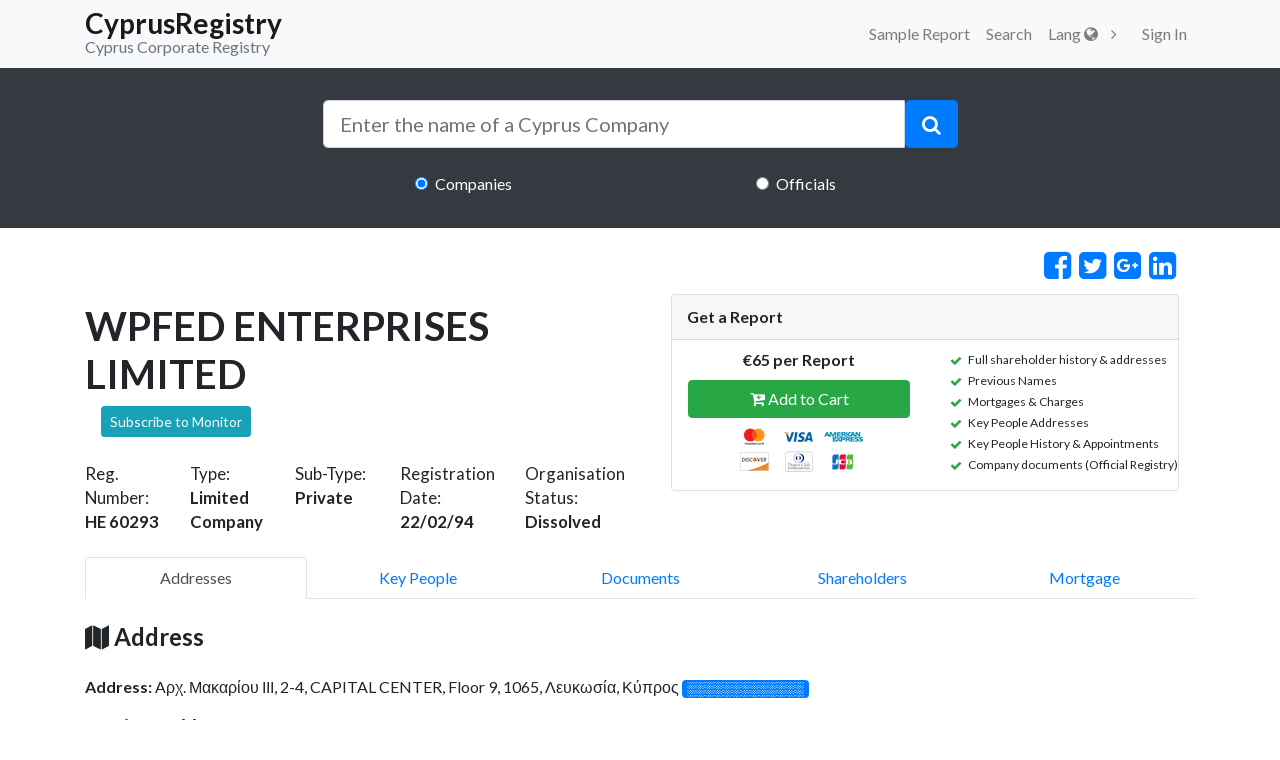

--- FILE ---
content_type: text/html; charset=UTF-8
request_url: https://cyprusregistry.com/companies/HE/60293
body_size: 13710
content:
<!DOCTYPE html>
<html lang="en">
  <head>
    <meta charset="utf-8">
    <meta name="viewport" content="width=device-width, initial-scale=1.0, maximum-scale=1.0, user-scalable=no">
        <title>WPFED ENTERPRISES LIMITED - Cyprus Limited Company - CyprusRegistry</title>

    <meta name="title"
          content="WPFED ENTERPRISES LIMITED - Cyprus Limited Company - CyprusRegistry">
    <meta name="description"
          content="Information on Cyprus Company WPFED ENTERPRISES LIMITED (Company number: HE 60293) with address Αρχ. Μακαρίου ΙΙΙ, 2-4,  CAPITAL CENTER, Floor 9,  1065, Λευκωσία, Κύπρος Find the shareholders, key people, address and name history with a custom report">


    <meta name="author" content="">
    <meta name="csrf-token" content="JdXl1vD1vN9IEEiEISFf1e0lGPPj1frw5qVPqknR">

    <!-- Google tag (gtag.js) -->
<script async src="https://www.googletagmanager.com/gtag/js?id=G-S189GZL3W4"></script>
<script>
  window.dataLayer = window.dataLayer || [];
  function gtag(){dataLayer.push(arguments);}
  gtag('js', new Date());

  gtag('config', 'G-S189GZL3W4');
</script>
        <!-- Bootstrap core CSS-->
    <link href="https://stackpath.bootstrapcdn.com/bootstrap/4.1.2/css/bootstrap.min.css" rel="stylesheet">

    <link rel="stylesheet" href="/css/all.css?id=72be3d24b79166f53746">

    <link href="https://cyprusregistry.com/vendor/font-awesome/css/font-awesome.min.css" rel="stylesheet" type="text/css">

    <link href="https://fonts.googleapis.com/css?&display=swap&family=Lato:300,400,700,300italic,400italic,700italic" rel="stylesheet" type="text/css">

    <script src="https://cdn.jsdelivr.net/npm/intersection-observer@0.7.0/intersection-observer.js"></script>
    <script src="https://cdn.jsdelivr.net/npm/vanilla-lazyload@15.1.1/dist/lazyload.min.js"></script>

    <script defer>
                    window.Auth = null;

        
        var lazyLoadInstance = new LazyLoad({
            elements_selector: ".lazy"
            
        });
        
    </script>

  </head>

  <body>
    <!-- Navigation -->
    <nav class="d-print-none navbar navbar-expand-lg navbar-light bg-light static-top" id="mainNav">
      <div class="container">
        <a class="navbar-brand p-0" href="https://cyprusregistry.com">
          <h3 class="mb-0 pt-2" style="line-height:0.5">CyprusRegistry</h3>
          <small class="text-secondary">Cyprus Corporate Registry</small>
        </a>
        <button class="navbar-toggler navbar-toggler-right d-print-none" type="button" data-toggle="collapse" data-target="#navbarResponsive" aria-controls="navbarResponsive" aria-expanded="false" aria-label="Toggle navigation">
          <span class="navbar-toggler-icon d-print-none"></span>
        </button>
        <div class="collapse navbar-collapse d-print-none" id="navbarResponsive">
          <ul class="navbar-nav ml-auto">
            
                        <li class="nav-item">
                <a href="https://cyprusregistry.com/examplecompany"  title="Sample Report" class="nav-link">Sample Report</a>
              </li>
            <li class="nav-item">
              <a href="https://cyprusregistry.com/companies"  title="Search" class="nav-link">Search</a>
            </li>
            <li  class="nav-item" id="cart"></li>
            <div class="dropdown nav-item">
              <a class="dropdown-toggle nav-link" id="dropdownMenuButton" data-toggle="dropdown" aria-haspopup="true" aria-expanded="false">
                Lang <i class="fa fa-globe"></i>
              </a>
    
            </div>
            <div id="loggedDiv" style="display:flex;">
                            <li class="nav-item">   <a class="nav-link" href="https://cyprusregistry.com/login">
                    Sign In
                  </a></li>
                          </div>


          </ul>
        </div>
      </div>
    </nav>
          <header class="masthead-2 text-white text-center" style="margin-bottom: 2%;">
  <div class="container">
    <div class="row">
      <div class="col-md-10 col-lg-8 col-xl-7 mx-auto">
        <form action="javascript:search();" method="post">
          <div class="input-group">
            <input type="search" id="search" autocomplete="off" name="search" class="form-control form-control-lg" placeholder="Enter the name of a Cyprus Company"
              onkeyup="liveSearch(this.value);" onblur="onBlur();">
            <span class="input-group-btn" id="btn-clear" style="display: none;">
              <button type="button" class="btn  btn-lg" style="background: #fff;color: lightgrey" onclick="clearx();">
                <i class="fa fa-close "></i>
              </button>
            </span>
            <span class="input-group-btn">
              <button type="submit" class="btn btn-primary btn-lg">
                <i class="fa fa-search"></i>
              </button>
            </span>
          </div>
          <div style="z-index: 9999; position: absolute; width: 89.5%" id="resSearch">
            
          </div>
          <div class="row mt-4">
            <div class="col-md-4  ml-auto mr-auto">
              <input class="form-check-input" type="radio" value="1" name="radiogroup" checked> 
              <label style="padding-left: 0;" class="form-check-label">Companies</label>
            </div>

            <div class="col-md-4  ml-auto mr-auto">
              <input class="form-check-input" type="radio" value="2" name="radiogroup"> 
              <label style="padding-left: 0;" class="form-check-label">Officials</label>
            </div>
          </div>
        </form>
      </div>
    </div>
  </div>
</header>
    
    <!-- Get Report Info Content-->
    <div class="modal fade" id="getReportDetail" tabindex="-1" role="dialog" aria-labelledby="exampleModalLabel"
         aria-hidden="true">
        <div class="modal-dialog" role="document">
            <div class="modal-content">
                <div class="modal-header bg-primary text-white">
                    <h5 class="modal-title" id="exampleModalLabel">Get Report Details</h5>
                    <button type="button" class="close" data-dismiss="modal" aria-label="Close">
                        <span aria-hidden="true">&times;</span>
                    </button>
                </div>
                <div class="modal-body">
                    <div class="col-md-12">
                        <p class="text-left"><span
                                    class="fa fa-check text-success"></span> Full shareholder history &amp; addresses</p>
                        <p class="text-left"><span class="fa fa-check text-success"></span> Previous Names
                        </p>
                        <p class="text-left"><span
                                    class="fa fa-check text-success"></span> Mortgages &amp; Charges</p>
                        <p class="text-left"><span
                                    class="fa fa-check text-success"></span> Key People Addresses</p>
                        <p class="text-left"><span
                                    class="fa fa-check text-success"></span> Key People History &amp; Appointments</p>
                        <p class="text-left"><span
                                    class="fa fa-check text-success"></span> Company documents (Official Registry)</p>
                        
                    </div>
                </div>

            </div>
        </div>
    </div>


    <div class="container">
        <div class="row">
            <div class="col-md-12 row d-flex justify-content-end">
                <a href="https://www.facebook.com/sharer/sharer.php?u=https://cyprusregistry.com/companies/HE/60293"
                   target="_blank" class="fa fa-facebook-square mx-1 fa-2x fa-lg">
                </a>
                <a href="https://twitter.com/intent/tweet?text=Find information on Cyprus Company WPFED ENTERPRISES LIMITED at CyprusRegistry.com &url=https://cyprusregistry.com/companies/HE/60293"
                   target="_blank" class="fa fa-twitter-square mx-1 fa-2x fa-lg">
                </a>
                <a href="https://plus.google.com/share?url=https://cyprusregistry.com/companies/HE/60293"
                   target="_blank" class="fa fa-google-plus-square mx-1 fa-2x fa-lg">
                </a>
                <a href="http://www.linkedin.com/shareArticle?mini=true&url=https://cyprusregistry.com/companies/HE/60293"
                   target="_blank" class="fa fa-linkedin-square mx-1 fa-2x fa-lg">
                </a>
            </div>
            <div class="ml-auto mr-auto col-md-12 ">
                <div class="">


                    <div class="row ">
                        <div class="col-md-6 mt-4">
                            <div class="clearfix">
                                <h1 class="pull-left mb-2">WPFED ENTERPRISES LIMITED</h1>
                                <button class="btn btn-info btn-sm shake-slow ml-3 pull-left" data-toggle="tooltip"
                                        data-placement="bottom"
                                        title="Subscribe on Email Notifications wether there is a change on the status of the company or its officials"
                                        onclick="javascript:load_modal();">
                                    Subscribe to Monitor
                                </button>
                            </div>

                            <div class="row mt-4 company-result-content">
                                <div class="col-sm">
                                    <small class="mb-1">Reg. Number:
                                        <br/><strong>HE 60293</strong></small>
                                </div>
                                <div class="col-sm">
                                    <small class="mb-1">Type:
                                        <br/><strong>Limited Company</strong></small>
                                </div>
                                <div class="col-sm">
                                    <small class="mb-1">Sub-Type:
                                        <br/><strong>Private</strong></small>
                                </div>
                                <div class="col-sm">
                                    <small class="mb-1">Registration Date:
                                        <br/><strong>22/02/94</strong></small>
                                </div>
                                <div class="col-sm">
                                    <small class="mb-1">Organisation Status:
                                        <strong>Dissolved</strong></small>
                                </div>
                            </div>
                        </div>

                        <div class="col-md-6">

                            <div class="row">
                                <div id="validacion" style="width: 100%;">
                                    <div class="col-md-12">
                                        <div class="p-3 get-report-container">
                                            <div class="card">
                                                <div class="card-header clearfix">
                                                    <strong class="mb-0 float-left">Get a Report</strong>

                                                    <!--<i class="fa fa-info-circle float-right" aria-hidden="true" data-toggle="modal" data-target="#getReportDetail"></i>-->
                                                </div>
                                                <div class="row clearfix">
                                                    <div class="col-md-12">
                                                        <div class="row">
                                                            <div class="col-md-6 pb-3 mt-2 text-center">

                                                                <strong class="pl-3">€65 per Report</strong>
                                                                <p class="pt-2 pl-3 mb-2 btn-block" id="btn-cart"></p>
                                                                <img width="150" class="pl-3"
                                                                     src="https://cyprusregistry.com/img/payments.png">

                                                            </div>

                                                            <div class="col-md-6">
                                                                <div class="clearfix">
                                                                    <div class="float-left">
                                                                        <ul class="get-report-feature">
                                                                            <li>Full shareholder history &amp; addresses</li>
                                                                            <li>Previous Names</li>
                                                                            <li>Mortgages &amp; Charges</li>
                                                                            <li>Key People Addresses</li>
                                                                            <li>Key People History &amp; Appointments</li>
                                                                            <li>Company documents (Official Registry)</li>
                                                                            
                                                                        </ul>
                                                                    </div>
                                                                </div>
                                                            </div>
                                                        </div>

                                                    </div>
                                                </div>
                                            </div>


                                        </div>
                                    </div>
                                </div>
                            </div>


                        </div>
                    </div>

                    <br>

                </div>

            </div>
        </div>
        <div id="tabPage" class="row">
            <div class="col-md-12 mr-auto ml-auto">
                <nav class="nav nav-tabs nav-justified" id="pills-tab" role="tablist">
                    <a class="nav-item nav-link active" id="nav-addresses-pill" data-toggle="pill" href="#nav-addresses"
                       role="pill" aria-controls="nav-addresses"
                       aria-selected="true">Addresses</a>
                    <a class="nav-item nav-link" id="nav-key_people-pill" data-toggle="pill" href="#nav-key_people"
                       role="pill" aria-controls="nav-key_people"
                       aria-selected="false">Key People</a>
                    <a class="nav-item nav-link" id="nav-documents-pill" data-toggle="pill" href="#nav-documents"
                       role="pill" aria-controls="nav-documents"
                       aria-selected="false">Documents</a>
                    <a class="nav-item nav-link" id="nav-shareholders-pill" data-toggle="pill" href="#nav-shareholders"
                       role="pill" aria-controls="nav-shareholders"
                       aria-selected="false">Shareholders</a>
                    <a class="nav-item nav-link" id="nav-mortgage-pill" data-toggle="pill" href="#nav-mortgage"
                       role="pill" aria-controls="nav-mortgage"
                       aria-selected="false">Mortgage</a>
                </nav>
                

                <div class="tab-content" id="nav-tabContent">
                    <div class="tab-pane fade show active" id="nav-addresses" role="tabpanel"
                         aria-labelledby="nav-addresses-pill">
                        <h4 class="mt-4 mb-4">
                            <i class="fa fa-map"></i> Address
                        </h4>
                        
                                                                                                                                                                <p>
                                            <strong>Address: </strong> Αρχ. Μακαρίου ΙΙΙ, 2-4, CAPITAL CENTER, Floor 9, 1065, Λευκωσία, Κύπρος
                                            <span class="badge badge-primary" data-toggle="tooltip" data-placement="top"
                                                  title="Get a Report">░░░░░░░░░░░░░</span>
                                        </p>
                                                                                                                                                                            <h5 class="mt-3 font-italic"> Previous Address </h5>
                            <p>
                                <strong>Address: </strong> <span data-toggle="tooltip" data-placement="top"
                                                                 title="To reveal if the company had previous addresses order a report">░░░░░░░░░░░░░░░░░░░</span>
                                <span class="badge badge-secondary" data-toggle="tooltip" data-placement="top"
                                      title="To reveal if the company had previous addresses order a report"> ░░░░░░░ </span>
                            </p>
                                                <br/>
                        <div class="card border border-primary mT-2">
                            <div class="card-body">
                                WPFED ENTERPRISES LIMITED is registered in Cyprus
                                at 22/02/94 as
                                a(n) Limited Company.
                                The Registration Number for this Cyprus Limited Company as held by the
                                Official Government of the Cyprus Registrar Of Companies
                                is HE60293.
                                The Organisation Status is Dissolved.
                                There are 4 Officials currently on file.
                                                                The address of the company is Αρχ. Μακαρίου ΙΙΙ, 2-4, CAPITAL CENTER, Floor 9, 1065, Λευκωσία, Κύπρος.
                                As for the officials as seen at the Official Cyprus Registrar at the point in time when
                                the data were collected
                                                                                                            JAN-ANDERS ENEGREN holds the position
                                        of Director,
                                                                            SADHAM MUKHERJEE holds the position
                                        of Director,
                                                                            ALEXANDRE NEBOLSIN holds the position
                                        of Director,
                                                                            A.T.S.  SERVICES LIMITED holds the position
                                        of Secretary.
                                                                                                    There are might be more directors and secretaries that are not currently listed in this
                                description as the information represent a point in time in the past. To check the
                                current status of this Cyprus Company collecting data from various sources please order
                                a report.
                            </div>
                        </div>
                    </div>


                    
                    <div class="tab-pane fade" id="nav-key_people" role="tabpanel"
                         aria-labelledby="nav-key_people-pill">
                        <h4 class="mt-4 mb-4">
                            <i class="fa fa-users"></i> Directors &amp; Secretaries</h4>
                        <div class="row ml-auto mr-auto">
                                                            


                                                                                                        <div class="col-md-12 col-sm-12 col-lg-12">

                                        <div class="card border-primary mb-3">
                                            <div class="card-header" data-toggle="collapse"
                                                 href="#collapseExample183051" role="button"
                                                 aria-expanded="true"
                                                 aria-controls="collapseExample183051">
                                                <h5 class="text-dark d-flex flex-wrap justify-content-between">

                                                    <span class="badge badge-primary">Active</span>
                                                    <span><small>Name: </small> JAN-ANDERS ENEGREN  </span>
                                                    <span><small>Role: </small> Director </span>
                                                    <span><small>Potentially Affiliated Companies: </small>
                                                        <a href="https://cyprusregistry.com/officials/JAN-ANDERS_ENEGREN/info">1</a>
                                                        <i data-toggle="tooltip"
                                                           data-placement="right"
                                                           title="We can't verify or guarantee if the similarly named officials are the same people as the above is just a name match."
                                                           class="fa fa-question-circle pl-1 -mouse-pointer"
                                                        >
                                                        </i>
                                                    </span>
                                                                                                            <small>
                                                            <strong>Appointed on:</strong>
                                                            <span data-toggle="tooltip" data-placement="top"
                                                                  title="Get a Report">
                                                ░░░░░░░</span>
                                                        </small>
                                                                                                    </h5>
                                            </div>
                                            <div class="collapse show "
                                                 id="collapseExample183051">
                                                <div class="card-body">
                                                                                                            <p class="card-text">
                                                            <strong>Address:</strong>
                                                            <span data-toggle="tooltip" data-placement="top"
                                                                  title="Get a Report"> ░░░░░░░░░░░░░░░░░░░░░░░░░░░░░░░░░░ </span>
                                                        </p>
                                                        <p class="card-text">
                                                            <strong>Citizenship Country:</strong>
                                                            <span data-toggle="tooltip" data-placement="top"
                                                                  title="Get a Report"> ░░░░░░░░░░░░░░░░░░ </span>
                                                        </p>
                                                                                                    </div>
                                            </div>
                                        </div>

                                    </div>
                                
                                                            


                                                                                                        <div class="col-md-12 col-sm-12 col-lg-12">

                                        <div class="card border-primary mb-3">
                                            <div class="card-header" data-toggle="collapse"
                                                 href="#collapseExample183052" role="button"
                                                 aria-expanded="true"
                                                 aria-controls="collapseExample183052">
                                                <h5 class="text-dark d-flex flex-wrap justify-content-between">

                                                    <span class="badge badge-primary">Active</span>
                                                    <span><small>Name: </small> SADHAM MUKHERJEE  </span>
                                                    <span><small>Role: </small> Director </span>
                                                    <span><small>Potentially Affiliated Companies: </small>
                                                        <a href="https://cyprusregistry.com/officials/SADHAM_MUKHERJEE/info">1</a>
                                                        <i data-toggle="tooltip"
                                                           data-placement="right"
                                                           title="We can't verify or guarantee if the similarly named officials are the same people as the above is just a name match."
                                                           class="fa fa-question-circle pl-1 -mouse-pointer"
                                                        >
                                                        </i>
                                                    </span>
                                                                                                            <small>
                                                            <strong>Appointed on:</strong>
                                                            <span data-toggle="tooltip" data-placement="top"
                                                                  title="Get a Report">
                                                ░░░░░░░</span>
                                                        </small>
                                                                                                    </h5>
                                            </div>
                                            <div class="collapse show "
                                                 id="collapseExample183052">
                                                <div class="card-body">
                                                                                                            <p class="card-text">
                                                            <strong>Address:</strong>
                                                            <span data-toggle="tooltip" data-placement="top"
                                                                  title="Get a Report"> ░░░░░░░░░░░░░░░░░░░░░░░░░░░░░░░░░░ </span>
                                                        </p>
                                                        <p class="card-text">
                                                            <strong>Citizenship Country:</strong>
                                                            <span data-toggle="tooltip" data-placement="top"
                                                                  title="Get a Report"> ░░░░░░░░░░░░░░░░░░ </span>
                                                        </p>
                                                                                                    </div>
                                            </div>
                                        </div>

                                    </div>
                                
                                                            


                                                                                                        <div class="col-md-12 col-sm-12 col-lg-12">

                                        <div class="card border-primary mb-3">
                                            <div class="card-header" data-toggle="collapse"
                                                 href="#collapseExample183053" role="button"
                                                 aria-expanded="true"
                                                 aria-controls="collapseExample183053">
                                                <h5 class="text-dark d-flex flex-wrap justify-content-between">

                                                    <span class="badge badge-primary">Active</span>
                                                    <span><small>Name: </small> ALEXANDRE NEBOLSIN  </span>
                                                    <span><small>Role: </small> Director </span>
                                                    <span><small>Potentially Affiliated Companies: </small>
                                                        <a href="https://cyprusregistry.com/officials/ALEXANDRE_NEBOLSIN/info">1</a>
                                                        <i data-toggle="tooltip"
                                                           data-placement="right"
                                                           title="We can't verify or guarantee if the similarly named officials are the same people as the above is just a name match."
                                                           class="fa fa-question-circle pl-1 -mouse-pointer"
                                                        >
                                                        </i>
                                                    </span>
                                                                                                            <small>
                                                            <strong>Appointed on:</strong>
                                                            <span data-toggle="tooltip" data-placement="top"
                                                                  title="Get a Report">
                                                ░░░░░░░</span>
                                                        </small>
                                                                                                    </h5>
                                            </div>
                                            <div class="collapse show "
                                                 id="collapseExample183053">
                                                <div class="card-body">
                                                                                                            <p class="card-text">
                                                            <strong>Address:</strong>
                                                            <span data-toggle="tooltip" data-placement="top"
                                                                  title="Get a Report"> ░░░░░░░░░░░░░░░░░░░░░░░░░░░░░░░░░░ </span>
                                                        </p>
                                                        <p class="card-text">
                                                            <strong>Citizenship Country:</strong>
                                                            <span data-toggle="tooltip" data-placement="top"
                                                                  title="Get a Report"> ░░░░░░░░░░░░░░░░░░ </span>
                                                        </p>
                                                                                                    </div>
                                            </div>
                                        </div>

                                    </div>
                                
                                                            


                                                                                                        <div class="col-md-12 col-sm-12 col-lg-12">

                                        <div class="card border-primary mb-3">
                                            <div class="card-header" data-toggle="collapse"
                                                 href="#collapseExample183054" role="button"
                                                 aria-expanded="true"
                                                 aria-controls="collapseExample183054">
                                                <h5 class="text-dark d-flex flex-wrap justify-content-between">

                                                    <span class="badge badge-primary">Active</span>
                                                    <span><small>Name: </small> A.T.S.  SERVICES LIMITED  </span>
                                                    <span><small>Role: </small> Secretary </span>
                                                    <span><small>Potentially Affiliated Companies: </small>
                                                        <a href="https://cyprusregistry.com/officials/A.T.S.__SERVICES_LIMITED/info">1714</a>
                                                        <i data-toggle="tooltip"
                                                           data-placement="right"
                                                           title="We can't verify or guarantee if the similarly named officials are the same people as the above is just a name match."
                                                           class="fa fa-question-circle pl-1 -mouse-pointer"
                                                        >
                                                        </i>
                                                    </span>
                                                                                                            <small>
                                                            <strong>Appointed on:</strong>
                                                            <span data-toggle="tooltip" data-placement="top"
                                                                  title="Get a Report">
                                                ░░░░░░░</span>
                                                        </small>
                                                                                                    </h5>
                                            </div>
                                            <div class="collapse show "
                                                 id="collapseExample183054">
                                                <div class="card-body">
                                                                                                            <p class="card-text">
                                                            <strong>Address:</strong>
                                                            <span data-toggle="tooltip" data-placement="top"
                                                                  title="Get a Report"> ░░░░░░░░░░░░░░░░░░░░░░░░░░░░░░░░░░ </span>
                                                        </p>
                                                        <p class="card-text">
                                                            <strong>Citizenship Country:</strong>
                                                            <span data-toggle="tooltip" data-placement="top"
                                                                  title="Get a Report"> ░░░░░░░░░░░░░░░░░░ </span>
                                                        </p>
                                                                                                    </div>
                                            </div>
                                        </div>

                                    </div>
                                
                            
                        </div>
                    </div>
                    
                    <div class="tab-pane fade" id="nav-documents" role="tabpanel" aria-labelledby="nav-documents-pill">
                        <div class="col-md-12">
                            <h4 class="mt-4 mb-4">
                                <i class="fa fa-file-text"></i> Documents
                            </h4>
                            <div class="table-responsive">
                                <table class="table table-hover">
                                    <thead class="bg-dark text-white text-center">
                                    <th>Service Description</th>
                                    <th>Form Number</th>
                                    <th>Form Description</th>
                                    <th>Order Date</th>
                                    <th>Page Number</th>
                                    <th>Scanned</th>
                                    <th>Download</th>
                                    </thead>
                                    <tbody id="fillDocument" align="center">
                                    <tr data-toggle="tooltip" data-placement="top" title="Get a Report">
                                        <td align="center">░░░░░░░</td>
                                        <td align="center">░░░░░░░</td>
                                        <td align="center">░░░░░░░</td>
                                        <td align="center">░░░░░░░</td>
                                        <td align="center">░░░░░░░</td>
                                        <td align="center">░░░░░░░</td>
                                        <td align="center">
                                            <i class="fa fa-download"></i>
                                        </td>
                                    </tr>
                                    <tr data-toggle="tooltip" data-placement="top" title="Get a Report">
                                        <td align="center">░░░░░░░</td>
                                        <td align="center">░░░░░░░</td>
                                        <td align="center">░░░░░░░</td>
                                        <td align="center">░░░░░░░</td>
                                        <td align="center">░░░░░░░</td>
                                        <td align="center">░░░░░░░</td>
                                        <td align="center">
                                            <i class="fa fa-download"></i>
                                        </td>
                                    </tr>
                                    <tr data-toggle="tooltip" data-placement="top" title="Get a Report">
                                        <td align="center"><i class="fa fa-circle-o"></i></td>
                                        <td align="center"><i class="fa fa-circle-o"></i></td>
                                        <td align="center"><i class="fa fa-circle-o"></i></td>
                                        <td align="center"><i class="fa fa-circle-o"></i></td>
                                        <td align="center"><i class="fa fa-circle-o"></i></td>
                                        <td align="center"><i class="fa fa-circle-o"></i></td>
                                        <td align="center"><i class="fa fa-download"></i></td>
                                    </tr>
                                    <tr data-toggle="tooltip" data-placement="top" title="Get a Report">
                                        <td align="center"><i class="fa fa-circle-o"></i></td>
                                        <td align="center"><i class="fa fa-circle-o"></i></td>
                                        <td align="center"><i class="fa fa-circle-o"></i></td>
                                        <td align="center"><i class="fa fa-circle-o"></i></td>
                                        <td align="center"><i class="fa fa-circle-o"></i></td>
                                        <td align="center"><i class="fa fa-circle-o"></i></td>
                                        <td align="center"><i class="fa fa-download"></i></td>
                                    </tr>
                                    </tbody>
                                </table>
                            </div>
                        </div>
                        
                    </div>
                    
                    <div class="tab-pane fade" id="nav-shareholders" role="tabpanel"
                         aria-labelledby="nav-shareholders-pill">
                        <div class="col-md-12 mb-4">
                            <h4 class="mt-4 mb-4"><i class="fa fa-user-plus"></i> Shareholders
                            </h4>
                            <div class="col-md-12">
                                <div id="accordion1" role="tablist">
                                    <div class="card border-light">
                                        <div class="card-header bg-dark d-flex justify-content-between align-items-center"
                                             role="tab" id="headingOne1">
                                            <h5 class="mb-0 ">
                                                <a style="text-decoration:none;" class="collapsed text-white"
                                                   data-toggle="collapse" href="#collapseOne1" role="button"
                                                   aria-expanded="false"
                                                   aria-controls="collapseTwo">
                                                    <span data-toggle="tooltip" data-placement="top"
                                                          title="Expand for content">░░░░░░░</span>
                                                </a>
                                            </h5>
                                            <h5>
                                                <span class="badge badge-primary">░░░░░░░</span>
                                            </h5>
                                        </div>

                                        <div id="collapseOne1" class="collapse show" role="tabpanel"
                                             aria-labelledby="headingOne1" data-parent="#accordion">
                                            <div class="card-body">
                                                <h4 class="text-center">Share Capital</h4>
                                                <div class="table-responsive">
                                                    <table class="table table-stripped">
                                                        <thead>
                                                        <th>Class Name</th>
                                                        <th>No. of Shares</th>
                                                        <th>Currency</th>
                                                        <th>Unit Value</th>
                                                        </thead>
                                                        <tbody>
                                                        <tr>
                                                            <td colspan="4" class="bg-dark text-white">Authorised Share
                                                                Capital
                                                            </td>
                                                        </tr>
                                                        <tr>
                                                            <td>░░░░░░░</td>
                                                            <td>░░░░░░░</td>
                                                            <td>░░░░░░░</td>
                                                            <td>░░░░░░░</td>
                                                        </tr>
                                                        <tr>
                                                            <td colspan="4" class="bg-dark text-white">Issued Capital
                                                            </td>
                                                        </tr>
                                                        <tr>
                                                            <td>░░░░░░░</td>
                                                            <td>░░░░░░░</td>
                                                            <td>░░░░░░░</td>
                                                            <td>░░░░░░░</td>
                                                        </tr>
                                                        </tbody>
                                                    </table>
                                                    <div id="interaccordion1" role="tablist">
                                                        <div class="card border-light">
                                                            <div class="d-flex justify-content-between align-items-center"
                                                                 role="tab" id="internalheadingOne1">
                                                                <h6 class="mb-0 ">
                                                                    <a style="text-decoration:none;"
                                                                       class="collapsed text-dark"
                                                                       data-toggle="collapse"
                                                                       href="#internalcollapseOne1" role="button"
                                                                       aria-expanded="false"
                                                                       aria-controls="collapseTwo1">
                                                                        <span class="btn btn-outline-warning"
                                                                              data-toggle="tooltip" data-placement="top"
                                                                              title="Expand for content">ShareHolders</span>
                                                                    </a>
                                                                </h6>
                                                            </div>

                                                            <div id="internalcollapseOne1" class="collapse show"
                                                                 role="tabpanel" aria-labelledby="internalheadingOne1"
                                                                 data-parent="#interaccordion1">
                                                                <div class="card-body">
                                                                    <div class="table-responsive">
                                                                        <table>
                                                                            <tr>
                                                                                <td class="w-25">
                                                                                    <p>░░░░░░░ ░░░░░░░</p>
                                                                                    <p class="text-secondary">Address:
                                                                                        ░░░░░░░░░░░░░░░░░░░░░</p>
                                                                                </td>
                                                                                <td class="w-25">
                                                                                    <h5>
                                                                                        <p>░░░░░░░ No. of Shares
                                                                                            <span class="badge badge-success">░░░░░░░%</span>
                                                                                        </p>
                                                                                    </h5>
                                                                                    <p class="text-secondary">Class:
                                                                                        <strong>░░░░░░░</strong>,
                                                                                        Currency:
                                                                                        <strong>░░░░░░░</strong>, Unit
                                                                                        Value:
                                                                                        <strong>░░░░░░░</strong>
                                                                                    </p>
                                                                                </td>
                                                                            </tr>
                                                                        </table>
                                                                    </div>
                                                                </div>
                                                            </div>
                                                        </div>
                                                    </div>
                                                </div>
                                            </div>
                                        </div>
                                    </div>

                                    <div class="card border-light">
                                        <div class="card-header bg-dark d-flex justify-content-between align-items-center"
                                             role="tab" id="headingTwo1">
                                            <h5 class="mb-0 ">
                                                <a style="text-decoration:none;" class="collapsed text-white"
                                                   data-toggle="collapse" href="#collapseTwo1" role="button"
                                                   aria-expanded="false"
                                                   aria-controls="collapseTwo1">
                                                    <span data-toggle="tooltip" data-placement="top"
                                                          title="Expand for content">░░░░░░░░░░░░░░ - ░░░░░░░░░░░░░░</span>
                                                </a>
                                            </h5>
                                            <h5>
                                                <span class="badge badge-danger">░░░░░░░</span>
                                            </h5>
                                        </div>
                                        <div id="collapseTwo1" class="collapse" role="tabpanel"
                                             aria-labelledby="headingTwo1" data-parent="#accordion">
                                            <div class="card-body">
                                                <h4 class="text-center">Share Capital</h4>
                                                <div class="table-responsive">
                                                    <table class="table table-stripped">
                                                        <thead>
                                                        <th>Class Name</th>
                                                        <th>No. of Shares</th>
                                                        <th>Currency</th>
                                                        <th>Unit Value</th>
                                                        </thead>
                                                        <tbody>
                                                        <tr>
                                                            <td colspan="4" class="bg-dark text-white">Authorised Share
                                                                Capital
                                                            </td>
                                                        </tr>
                                                        <tr>
                                                            <td>░░░░░░░</td>
                                                            <td>░░░░░░░</td>
                                                            <td>░░░░░░░</td>
                                                            <td>░░░░░░░</td>
                                                        </tr>
                                                        <tr>
                                                            <td colspan="4" class="bg-dark text-white">Issued Capital
                                                            </td>
                                                        </tr>
                                                        <tr>
                                                            <td>░░░░░░░</td>
                                                            <td>░░░░░░░</td>
                                                            <td>░░░░░░░</td>
                                                            <td>░░░░░░░</td>
                                                        </tr>
                                                        </tbody>
                                                    </table>
                                                    <div id="interaccordionTwo1" role="tablist">
                                                        <div class="card border-light">
                                                            <div class="d-flex justify-content-between align-items-center"
                                                                 role="tab" id="internalheadingTwo1">
                                                                <h6 class="mb-0 ">
                                                                    <a style="text-decoration:none;"
                                                                       class="collapsed text-dark"
                                                                       data-toggle="collapse"
                                                                       href="#internalcollapseTwo1" role="button"
                                                                       aria-expanded="false"
                                                                       aria-controls="collapseTwo">
                                                                        <span class="btn btn-outline-warning"
                                                                              data-toggle="tooltip" data-placement="top"
                                                                              title="Expand for content">ShareHolders</span>
                                                                    </a>
                                                                </h6>
                                                            </div>

                                                            <div id="internalcollapseTwo1" class="collapse"
                                                                 role="tabpanel" aria-labelledby="internalheadingTwo1"
                                                                 data-parent="#interaccordion1">
                                                                <div class="card-body">
                                                                    <div class="table-responsive">
                                                                        <table>
                                                                            <tr>
                                                                                <td class="w-25">
                                                                                    <p>░░░░░░░ ░░░░░░░</p>
                                                                                    <p class="text-secondary">Address:
                                                                                        ░░░░░░░░░░░░░░░░░░░░░</p>
                                                                                </td>
                                                                                <td class="w-25">
                                                                                    <h5>
                                                                                        <p>░░░░░░░ No. of Shares
                                                                                            <span class="badge badge-success">░░░░░░░%</span>
                                                                                        </p>
                                                                                    </h5>
                                                                                    <p class="text-secondary">
                                                                                        Class:
                                                                                        <strong>░░░░░░░</strong>,
                                                                                        Currency:
                                                                                        <strong>░░░░░░░</strong>,
                                                                                        Unit Value:
                                                                                        <strong>░░░░░░░</strong>
                                                                                    </p>
                                                                                </td>
                                                                            </tr>
                                                                        </table>
                                                                    </div>
                                                                </div>
                                                            </div>
                                                        </div>
                                                    </div>
                                                </div>
                                            </div>
                                        </div>
                                    </div>
                                </div>
                            </div>
                        </div>
                    </div>
                    
                    <div class="tab-pane fade show" id="nav-mortgage" role="tabpanel"
                         aria-labelledby="nav-mortgage-pill">
                        <div class="col-md-12 mb-4">
                            <h4 class="mt-4 mb-4">
                                <i class="fa fa-shield"></i> Mortgages
                            </h4>
                            <div class="card bg-secondary text-white">
                                <div class="card-header">
                                    Mortgage #░░░░░░░
                                </div>
                                <div class="card-body">
                                    <div class="row">
                                        <div class="col-md-6">
                                            <p><em class="font-weight-light">Mortgage No:</em> ░░░░░░░</p>
                                        </div>
                                        <div class="col-md-6">
                                            <p><em class="font-weight-light">District Office:</em> ░░░░░░░</p>
                                        </div>
                                        <div class="col-md-12">
                                            <p><em class="font-weight-light">Requested Date:</em> ░░░░░░░</p>
                                        </div>
                                        <div class="col-md-6">
                                            <p><em class="font-weight-light">Aquisition Date:</em> ░░░░░░░</p>
                                        </div>
                                        <div class="col-md-6">
                                            <p><em class="font-weight-light">Cancelation Date:</em> ░░░░░░░</p>
                                        </div>
                                        <div class="col-md-12">
                                            <div class="rounded bg-dark p-3"><em class="font-weight-light">Details of
                                                    charged property</em></div>
                                            <p>░░░░░░░</p>
                                        </div>
                                        <div class="col-md-12">
                                            <div class="rounded bg-dark p-3"><em class="font-weight-light">Secured
                                                    Amount</em></div>
                                            <div class="form-row">
                                                <div class="col-md-4 mt-2 mb-2">CYP</div>
                                                <div class="col-md-8 mt-2 mb-2">░░░░░░░</div>
                                            </div>
                                        </div>
                                        <div class="col-md-12">
                                            <div class="rounded bg-dark p-3"><em class="font-weight-light">Secured
                                                    Amount Description</em></div>
                                            <p>░░░░░░░</p>
                                        </div>
                                        <div class="col-md-12">
                                            <div class="rounded bg-dark p-3"><em
                                                        class="font-weight-light">Beneficiaries</em></div>
                                            <p>░░░░░░░p>
                                            <p>Address: ░░░░░░░</p>
                                        </div>
                                    </div>
                                </div>
                            </div>
                        </div>
                        

                    </div>
                                    </div>
            </div>
        </div>

        <div class="row">
            <div class="col-md-12 mt-4">
                <div class="bg-primary text-white p-2">
                    <strong>Other Companies from Similarly Named Officials</strong>
                </div>
            </div>
        </div>

        <!-- Affiliate Company Here-->
        <div id="scroll" class="row mt-3 mb-4">
                            <div class="col-md-12 mt-4">
                    <div class="card">
                        <div class="p-2">
                            <p class="mb-0"><a
                                        href="https://cyprusregistry.com/companies/AE/1402">RENAISSANCE UK HOLDINGS LIMITED</a>
                            </p>
                            <p class="mb-0">AE 1402</p>
                                                            <p class="mb-0"><i>Potentially Related to A.T.S.  SERVICES LIMITED who is Secretary
                                        of RENAISSANCE UK HOLDINGS LIMITED</i></p>
                                                    </div>
                    </div>
                </div>
                            <div class="col-md-12 mt-4">
                    <div class="card">
                        <div class="p-2">
                            <p class="mb-0"><a
                                        href="https://cyprusregistry.com/companies/HE/12527">DYNAMEC LIMITED</a>
                            </p>
                            <p class="mb-0">HE 12527</p>
                                                            <p class="mb-0"><i>Potentially Related to A.T.S.  SERVICES LIMITED who is Secretary
                                        of DYNAMEC LIMITED</i></p>
                                                    </div>
                    </div>
                </div>
                            <div class="col-md-12 mt-4">
                    <div class="card">
                        <div class="p-2">
                            <p class="mb-0"><a
                                        href="https://cyprusregistry.com/companies/HE/19698">PERNLAND HOTELS LIMITED</a>
                            </p>
                            <p class="mb-0">HE 19698</p>
                                                            <p class="mb-0"><i>Potentially Related to A.T.S.  SERVICES LIMITED who is Secretary
                                        of PERNLAND HOTELS LIMITED</i></p>
                                                    </div>
                    </div>
                </div>
                            <div class="col-md-12 mt-4">
                    <div class="card">
                        <div class="p-2">
                            <p class="mb-0"><a
                                        href="https://cyprusregistry.com/companies/HE/21164">ORGANON MIDDLE EAST LIMITED</a>
                            </p>
                            <p class="mb-0">HE 21164</p>
                                                            <p class="mb-0"><i>Potentially Related to A.T.S.  SERVICES LIMITED who is Secretary
                                        of ORGANON MIDDLE EAST LIMITED</i></p>
                                                    </div>
                    </div>
                </div>
                            <div class="col-md-12 mt-4">
                    <div class="card">
                        <div class="p-2">
                            <p class="mb-0"><a
                                        href="https://cyprusregistry.com/companies/HE/45324">R G K S PPEX TRADING LIMITED</a>
                            </p>
                            <p class="mb-0">HE 45324</p>
                                                            <p class="mb-0"><i>Potentially Related to A.T.S.  SERVICES LIMITED who is Secretary
                                        of R G K S PPEX TRADING LIMITED</i></p>
                                                    </div>
                    </div>
                </div>
                            <div class="col-md-12 mt-4">
                    <div class="card">
                        <div class="p-2">
                            <p class="mb-0"><a
                                        href="https://cyprusregistry.com/companies/HE/45527">BRENAC LIMITED</a>
                            </p>
                            <p class="mb-0">HE 45527</p>
                                                            <p class="mb-0"><i>Potentially Related to A.T.S.  SERVICES LIMITED who is Secretary
                                        of BRENAC LIMITED</i></p>
                                                    </div>
                    </div>
                </div>
                            <div class="col-md-12 mt-4">
                    <div class="card">
                        <div class="p-2">
                            <p class="mb-0"><a
                                        href="https://cyprusregistry.com/companies/HE/45952">VETIVER TRADING LIMITED</a>
                            </p>
                            <p class="mb-0">HE 45952</p>
                                                            <p class="mb-0"><i>Potentially Related to A.T.S.  SERVICES LIMITED who is Secretary
                                        of VETIVER TRADING LIMITED</i></p>
                                                    </div>
                    </div>
                </div>
                            <div class="col-md-12 mt-4">
                    <div class="card">
                        <div class="p-2">
                            <p class="mb-0"><a
                                        href="https://cyprusregistry.com/companies/HE/51545">NIMIR PETROLEUM PETROSAKH LIMITED</a>
                            </p>
                            <p class="mb-0">HE 51545</p>
                                                            <p class="mb-0"><i>Potentially Related to A.T.S.  SERVICES LIMITED who is Secretary
                                        of NIMIR PETROLEUM PETROSAKH LIMITED</i></p>
                                                    </div>
                    </div>
                </div>
                            <div class="col-md-12 mt-4">
                    <div class="card">
                        <div class="p-2">
                            <p class="mb-0"><a
                                        href="https://cyprusregistry.com/companies/HE/52848">ARCHANGELSK TRAWL FLEET BASE COMPANY LIMITED</a>
                            </p>
                            <p class="mb-0">HE 52848</p>
                                                            <p class="mb-0"><i>Potentially Related to A.T.S.  SERVICES LIMITED who is Secretary
                                        of ARCHANGELSK TRAWL FLEET BASE COMPANY LIMITED</i></p>
                                                    </div>
                    </div>
                </div>
                            <div class="col-md-12 mt-4">
                    <div class="card">
                        <div class="p-2">
                            <p class="mb-0"><a
                                        href="https://cyprusregistry.com/companies/HE/55013">TORAYS TRADING LIMITED</a>
                            </p>
                            <p class="mb-0">HE 55013</p>
                                                            <p class="mb-0"><i>Potentially Related to A.T.S.  SERVICES LIMITED who is Secretary
                                        of TORAYS TRADING LIMITED</i></p>
                                                    </div>
                    </div>
                </div>
                            <div class="col-md-12 mt-4">
                    <div class="card">
                        <div class="p-2">
                            <p class="mb-0"><a
                                        href="https://cyprusregistry.com/companies/HE/55015">AMRUS NEW TECHNOLOGY (CYPRUS) LIMITED</a>
                            </p>
                            <p class="mb-0">HE 55015</p>
                                                            <p class="mb-0"><i>Potentially Related to A.T.S.  SERVICES LIMITED who is Secretary
                                        of AMRUS NEW TECHNOLOGY (CYPRUS) LIMITED</i></p>
                                                    </div>
                    </div>
                </div>
                            <div class="col-md-12 mt-4">
                    <div class="card">
                        <div class="p-2">
                            <p class="mb-0"><a
                                        href="https://cyprusregistry.com/companies/HE/55017">CAPTIVA HOLDING LIMITED</a>
                            </p>
                            <p class="mb-0">HE 55017</p>
                                                            <p class="mb-0"><i>Potentially Related to A.T.S.  SERVICES LIMITED who is Secretary
                                        of CAPTIVA HOLDING LIMITED</i></p>
                                                    </div>
                    </div>
                </div>
                            <div class="col-md-12 mt-4">
                    <div class="card">
                        <div class="p-2">
                            <p class="mb-0"><a
                                        href="https://cyprusregistry.com/companies/HE/56115">ADWICK LIMITED</a>
                            </p>
                            <p class="mb-0">HE 56115</p>
                                                            <p class="mb-0"><i>Potentially Related to A.T.S.  SERVICES LIMITED who is Secretary
                                        of ADWICK LIMITED</i></p>
                                                    </div>
                    </div>
                </div>
                            <div class="col-md-12 mt-4">
                    <div class="card">
                        <div class="p-2">
                            <p class="mb-0"><a
                                        href="https://cyprusregistry.com/companies/HE/56350">TURAN PETROLEUM CYPRUS LIMITED</a>
                            </p>
                            <p class="mb-0">HE 56350</p>
                                                            <p class="mb-0"><i>Potentially Related to A.T.S.  SERVICES LIMITED who is Secretary
                                        of TURAN PETROLEUM CYPRUS LIMITED</i></p>
                                                    </div>
                    </div>
                </div>
                            <div class="col-md-12 mt-4">
                    <div class="card">
                        <div class="p-2">
                            <p class="mb-0"><a
                                        href="https://cyprusregistry.com/companies/HE/56528">N.M. EKS LIMITED</a>
                            </p>
                            <p class="mb-0">HE 56528</p>
                                                            <p class="mb-0"><i>Potentially Related to A.T.S.  SERVICES LIMITED who is Secretary
                                        of N.M. EKS LIMITED</i></p>
                                                    </div>
                    </div>
                </div>
                            <div class="col-md-12 mt-4">
                    <div class="card">
                        <div class="p-2">
                            <p class="mb-0"><a
                                        href="https://cyprusregistry.com/companies/HE/56560">MABERLY TRADING LIMITED</a>
                            </p>
                            <p class="mb-0">HE 56560</p>
                                                            <p class="mb-0"><i>Potentially Related to A.T.S.  SERVICES LIMITED who is Secretary
                                        of MABERLY TRADING LIMITED</i></p>
                                                    </div>
                    </div>
                </div>
                            <div class="col-md-12 mt-4">
                    <div class="card">
                        <div class="p-2">
                            <p class="mb-0"><a
                                        href="https://cyprusregistry.com/companies/HE/56921">POLYGON INT LIMITED</a>
                            </p>
                            <p class="mb-0">HE 56921</p>
                                                            <p class="mb-0"><i>Potentially Related to A.T.S.  SERVICES LIMITED who is Secretary
                                        of POLYGON INT LIMITED</i></p>
                                                    </div>
                    </div>
                </div>
                            <div class="col-md-12 mt-4">
                    <div class="card">
                        <div class="p-2">
                            <p class="mb-0"><a
                                        href="https://cyprusregistry.com/companies/HE/57484">V.O.S.P. ALLIANCE (OVERSEAS) LIMITED</a>
                            </p>
                            <p class="mb-0">HE 57484</p>
                                                            <p class="mb-0"><i>Potentially Related to A.T.S.  SERVICES LIMITED who is Secretary
                                        of V.O.S.P. ALLIANCE (OVERSEAS) LIMITED</i></p>
                                                    </div>
                    </div>
                </div>
                            <div class="col-md-12 mt-4">
                    <div class="card">
                        <div class="p-2">
                            <p class="mb-0"><a
                                        href="https://cyprusregistry.com/companies/HE/57679">IMMMC LIMITED</a>
                            </p>
                            <p class="mb-0">HE 57679</p>
                                                            <p class="mb-0"><i>Potentially Related to A.T.S.  SERVICES LIMITED who is Secretary
                                        of IMMMC LIMITED</i></p>
                                                    </div>
                    </div>
                </div>
                            <div class="col-md-12 mt-4">
                    <div class="card">
                        <div class="p-2">
                            <p class="mb-0"><a
                                        href="https://cyprusregistry.com/companies/HE/57826">NEVATO TRADING LIMITED</a>
                            </p>
                            <p class="mb-0">HE 57826</p>
                                                            <p class="mb-0"><i>Potentially Related to A.T.S.  SERVICES LIMITED who is Secretary
                                        of NEVATO TRADING LIMITED</i></p>
                                                    </div>
                    </div>
                </div>
                            <div class="col-md-12 mt-4">
                    <div class="card">
                        <div class="p-2">
                            <p class="mb-0"><a
                                        href="https://cyprusregistry.com/companies/HE/58166">SARATOV ENERGY COMPANY LIMITED</a>
                            </p>
                            <p class="mb-0">HE 58166</p>
                                                            <p class="mb-0"><i>Potentially Related to A.T.S.  SERVICES LIMITED who is Secretary
                                        of SARATOV ENERGY COMPANY LIMITED</i></p>
                                                    </div>
                    </div>
                </div>
                            <div class="col-md-12 mt-4">
                    <div class="card">
                        <div class="p-2">
                            <p class="mb-0"><a
                                        href="https://cyprusregistry.com/companies/HE/58521">GRUNDWERT LIMITED</a>
                            </p>
                            <p class="mb-0">HE 58521</p>
                                                            <p class="mb-0"><i>Potentially Related to A.T.S.  SERVICES LIMITED who is Secretary
                                        of GRUNDWERT LIMITED</i></p>
                                                    </div>
                    </div>
                </div>
                            <div class="col-md-12 mt-4">
                    <div class="card">
                        <div class="p-2">
                            <p class="mb-0"><a
                                        href="https://cyprusregistry.com/companies/HE/58732">HOBBIT TRADING LIMITED</a>
                            </p>
                            <p class="mb-0">HE 58732</p>
                                                            <p class="mb-0"><i>Potentially Related to A.T.S.  SERVICES LIMITED who is Secretary
                                        of HOBBIT TRADING LIMITED</i></p>
                                                    </div>
                    </div>
                </div>
                            <div class="col-md-12 mt-4">
                    <div class="card">
                        <div class="p-2">
                            <p class="mb-0"><a
                                        href="https://cyprusregistry.com/companies/HE/58825">ALLEGHENY WOOD (CYPRUS) LIMITED</a>
                            </p>
                            <p class="mb-0">HE 58825</p>
                                                            <p class="mb-0"><i>Potentially Related to A.T.S.  SERVICES LIMITED who is Secretary
                                        of ALLEGHENY WOOD (CYPRUS) LIMITED</i></p>
                                                    </div>
                    </div>
                </div>
                            <div class="col-md-12 mt-4">
                    <div class="card">
                        <div class="p-2">
                            <p class="mb-0"><a
                                        href="https://cyprusregistry.com/companies/HE/59087">OVERTURE LIMITED</a>
                            </p>
                            <p class="mb-0">HE 59087</p>
                                                            <p class="mb-0"><i>Potentially Related to A.T.S.  SERVICES LIMITED who is Secretary
                                        of OVERTURE LIMITED</i></p>
                                                    </div>
                    </div>
                </div>
                            <div class="col-md-12 mt-4">
                    <div class="card">
                        <div class="p-2">
                            <p class="mb-0"><a
                                        href="https://cyprusregistry.com/companies/HE/59595">SOSTEX RESOURCES LIMITED</a>
                            </p>
                            <p class="mb-0">HE 59595</p>
                                                            <p class="mb-0"><i>Potentially Related to A.T.S.  SERVICES LIMITED who is Secretary
                                        of SOSTEX RESOURCES LIMITED</i></p>
                                                    </div>
                    </div>
                </div>
                            <div class="col-md-12 mt-4">
                    <div class="card">
                        <div class="p-2">
                            <p class="mb-0"><a
                                        href="https://cyprusregistry.com/companies/HE/59632">T.L.T. TIMBER LIMITED</a>
                            </p>
                            <p class="mb-0">HE 59632</p>
                                                            <p class="mb-0"><i>Potentially Related to A.T.S.  SERVICES LIMITED who is Secretary
                                        of T.L.T. TIMBER LIMITED</i></p>
                                                    </div>
                    </div>
                </div>
                            <div class="col-md-12 mt-4">
                    <div class="card">
                        <div class="p-2">
                            <p class="mb-0"><a
                                        href="https://cyprusregistry.com/companies/HE/59727">ULM ENTERPRISES LIMITED</a>
                            </p>
                            <p class="mb-0">HE 59727</p>
                                                            <p class="mb-0"><i>Potentially Related to A.T.S.  SERVICES LIMITED who is Secretary
                                        of ULM ENTERPRISES LIMITED</i></p>
                                                    </div>
                    </div>
                </div>
                            <div class="col-md-12 mt-4">
                    <div class="card">
                        <div class="p-2">
                            <p class="mb-0"><a
                                        href="https://cyprusregistry.com/companies/HE/59856">A.Z. DIJON LIMITED</a>
                            </p>
                            <p class="mb-0">HE 59856</p>
                                                            <p class="mb-0"><i>Potentially Related to A.T.S.  SERVICES LIMITED who is Secretary
                                        of A.Z. DIJON LIMITED</i></p>
                                                    </div>
                    </div>
                </div>
                            <div class="col-md-12 mt-4">
                    <div class="card">
                        <div class="p-2">
                            <p class="mb-0"><a
                                        href="https://cyprusregistry.com/companies/HE/60293">WPFED ENTERPRISES LIMITED</a>
                            </p>
                            <p class="mb-0">HE 60293</p>
                                                            <p class="mb-0"><i>Potentially Related to A.T.S.  SERVICES LIMITED who is Secretary
                                        of WPFED ENTERPRISES LIMITED</i></p>
                                                    </div>
                    </div>
                </div>
                    </div>
        <!-- aquí mostramos el preloader -->
        <div style="margin: 10px 0px 0px 48%" class="before"></div>
        <!-- Affiliate Company Here End-->

        <!-- aquí guardamos el último id, hay muchas formas de hacer esto -->
        <div class="lastId" style="display:none" id="2"></div>

        <div class="row">
                            <div class="col-sm-12">
                    <p class="font-italic"> The data presented might be outdated as the last change date is &quot;13-12-2025&quot; (0 Year(s) ago). Although we strive to keep this information up to date, to get in depth and up to date information about the company please get a report or query the source below </p>
                    <p class="font-italic"><strong>Source:</strong> Cyprus Department of Registrar of Companies and
                        Official Receiver, <a
                                href="http://www.mcit.gov.cy/mcit/drcor/drcor.nsf/index_en/index_en?OpenDocument">http://www.mcit.gov.cy/mcit/drcor/drcor.nsf/index_en/index_en?OpenDocument</a>
                    </p>
                </div>
                    </div>
        <div class="modal fade" id="exampleModal" tabindex="-1" role="dialog" aria-labelledby="exampleModalLabel"
             aria-hidden="true">
            <div class="modal-dialog" role="document">
                <div class="modal-content">
                    <div class="modal-header p-0">
                        <img class="card-img" src="https://cyprusregistry.com/img/newsletter.jpg" alt="Card image">
                        <div class="card-img-overlay text-white">
                            <button type="button" class="close text-white" data-dismiss="modal" aria-label="Close">
                                <span aria-hidden="true">&times;</span>
                            </button>
                            <h5 class="card-title">Subscribe</h5>
                            <p class="card-text">Complete this form and you will receive notifications every time we update
                                this report.</p>
                        </div>
                    </div>

                    <div class="modal-body">
                        <form method="POST" action="javascript:subscribe();">
                            <div class="form-group">
                                <label for="subscribe-name" class="col-form-label">Name:</label>
                                <input type="text" class="form-control" id="subscribe-name" name="subscribe-name" required>
                            </div>
                            <div class="form-group">
                                <label for="subscribe-email" class="col-form-label">Email:</label>
                                <input type="email" class="form-control" id="subscribe-email" name="subscribe-email"
                                       required>
                            </div>
                            <div class="form-group">
                                <label for="subscribe-phone" class="col-form-label">Phone:</label>
                                <input type="text" class="form-control" id="subscribe-phone" name="subscribe-phone">
                            </div>
                            <div class="alert alert-danger" role="alert" style="display: none;"></div>
                            <button type="submit" class="btn btn-outline-dark btn-block">Subscribe</button>
                        </form>
                    </div>
                </div>
            </div>
        </div>
    </div>
    <!-- Footer -->
    <footer class="footer d-print-none bg-light" style="margin-top: 5%;">
      <div class="container">
        <div class="row">
          <div class="col-lg-6 text-center text-lg-left my-auto">
              Companies A-Z:
                               <a href="https://cyprusregistry.com/companies/A">A</a> 
                                <a href="https://cyprusregistry.com/companies/B">B</a> 
                                <a href="https://cyprusregistry.com/companies/C">C</a> 
                                <a href="https://cyprusregistry.com/companies/D">D</a> 
                                <a href="https://cyprusregistry.com/companies/E">E</a> 
                                <a href="https://cyprusregistry.com/companies/F">F</a> 
                                <a href="https://cyprusregistry.com/companies/G">G</a> 
                                <a href="https://cyprusregistry.com/companies/H">H</a> 
                                <a href="https://cyprusregistry.com/companies/I">I</a> 
                                <a href="https://cyprusregistry.com/companies/J">J</a> 
                                <a href="https://cyprusregistry.com/companies/K">K</a> 
                                <a href="https://cyprusregistry.com/companies/L">L</a> 
                                <a href="https://cyprusregistry.com/companies/M">M</a> 
                                <a href="https://cyprusregistry.com/companies/N">N</a> 
                                <a href="https://cyprusregistry.com/companies/O">O</a> 
                                <a href="https://cyprusregistry.com/companies/P">P</a> 
                                <a href="https://cyprusregistry.com/companies/Q">Q</a> 
                                <a href="https://cyprusregistry.com/companies/R">R</a> 
                                <a href="https://cyprusregistry.com/companies/S">S</a> 
                                <a href="https://cyprusregistry.com/companies/T">T</a> 
                                <a href="https://cyprusregistry.com/companies/U">U</a> 
                                <a href="https://cyprusregistry.com/companies/V">V</a> 
                                <a href="https://cyprusregistry.com/companies/W">W</a> 
                                <a href="https://cyprusregistry.com/companies/X">X</a> 
                                <a href="https://cyprusregistry.com/companies/Y">Y</a> 
                                <a href="https://cyprusregistry.com/companies/Z">Z</a> 
                
            <ul class="list-inline mb-2">
              <li class="list-inline-item">
                <a href="https://cyprusregistry.com/about">About</a>
              </li>
              <li class="list-inline-item">&sdot;</li>
              <li class="list-inline-item">
                <a href="https://cyprusregistry.com/legal">Legal/Disclaimer</a>
              </li>
              <li class="list-inline-item">&sdot;</li>
              <li class="list-inline-item">
                <a href="#" data-toggle="modal" data-target="#contact">Contact</a>
              </li>
              <li class="list-inline-item">&sdot;</li>
              <li class="list-inline-item">
                <a href="https://cyprusregistry.com/terms-of-service">Terms of Service</a>
              </li>
              <li class="list-inline-item">&sdot;</li>
              <li class="list-inline-item">
                <a href="https://cyprusregistry.com/privacy-policy">Privacy Policy</a>
              </li>
            </ul>
            <p class="text-muted small mb-4 mb-lg-0">CyprusRegistry.com - Copyright (c)  2026.
            </p>
              <p class="text-muted small mb-4 mb-lg-0">This product is not affiliated with the Official Cyprus Registrar of Companies. 
            </p>
                        <p class="text-muted small mb-4 mb-lg-0">CyprusRegistry.com is an information Search Engine and it additionally offers information
                         <p class="text-muted small mb-4 mb-lg-0"  collection facilitation services and is no way liable for the accuracy of information displayed here.       </p>
            </p>
          </div>
          <div class="col-lg-6 text-center text-lg-right my-auto">
            <ul class="list-inline mb-0">
              <li class="list-inline-item mr-3">
                <a target="_blank" href="https://www.facebook.com/Cyprus-Registry-1968807876781370/">
                  <i class="fa fa-facebook fa-2x fa-fw"></i>
                </a>
              </li>
              <li class="list-inline-item mr-3">
                <a target="_blank" href="https://twitter.com/cyprusregistry">
                  <i class="fa fa-twitter fa-2x fa-fw"></i>
                </a>
              </li>
              <li class="list-inline-item">
                <a target="_blank" href="https://www.instagram.com/cyprusregistry/">
                  <i class="fa fa-instagram fa-2x fa-fw"></i>
                </a>
              </li>
              <li class="list-inline-item">
                <a target="_blank" href="https://www.linkedin.com/company/cyprusregistry/">
                  <i class="fa fa-linkedin fa-2x fa-fw"></i>
                </a>
              </li>
              <li class="list-inline-item">
                <a target="_blank" href="https://www.youtube.com/channel/UCjmYTIk6iidp59E46d7km1g">
                  <i class="fa fa-youtube fa-2x fa-fw"></i>
                </a>
              </li>
              <li class="list-inline-item">
                <a target="_blank" href="https://plus.google.com/113985972535554985819">
                  <i class="fa fa-google-plus fa-2x fa-fw"></i>
                </a>
              </li>
            </ul>
          </div>
        </div>
      </div>
      <div class="modal fade" id="contact" tabindex="-1" role="dialog" aria-labelledby="exampleModalLabel" aria-hidden="true">
        <div class="modal-dialog" role="document">
          <div class="modal-content">
            <div class="modal-header">
              <h5 class="modal-title" id="exampleModalLabel">Contact us</h5>
              <button type="button" class="close" data-dismiss="modal" aria-label="Close">
                <span aria-hidden="true">&times;</span>
              </button>
            </div>
            <div class="modal-body">
              <p>Please contact us at support [@] cyprusregistry.com if you have any inquiries and we will try to respond within 2-3 business days.</p>
            </div>
            <div class="modal-footer">
              <button type="button" class="btn btn-secondary" data-dismiss="modal">Close</button>
            </div>
          </div>
        </div>
      </div>
    </footer>

    <meta name="_token" content="JdXl1vD1vN9IEEiEISFf1e0lGPPj1frw5qVPqknR"/>

    <!-- Bootstrap core JavaScript -->
    <script src="/js/all.js?id=caa187ca9c04fc470ded"></script>

        <script src="https://unpkg.com/sweetalert2@7.1.2/dist/sweetalert2.all.min.js" type="text/javascript"></script>


    <script defer>

        $(document).ready(function() {
          $("body").tooltip({ selector: '[data-toggle=tooltip]' });
       });
        const styleAlert="font-size:60px;color:red;";

      var Cart=null;
        axios.defaults.headers.common['X-CSRF-TOKEN'] = document.querySelector('meta[name="csrf-token"]').getAttribute('content')
        function search(){
            switch($('input[name=radiogroup]:checked').val()) {

                case "1":
                    window.location.href=("https://cyprusregistry.com/companies/"+$("#search").val());

                    break;
                case "2":
                    window.location.href=("https://cyprusregistry.com/officials/"+$("#search").val());

                    break;

            }
        }
        function onBlur() {
            $('#resSearch').hide('slow');
        }

        //Button clear search input
        function clearx(){
            $('#search').val('');
            $('#search').focus();
            $('#btn-clear').hide();
        }
      showCart();
        //event change radio button
        $(document).on('click', '[name="radiogroup"]', function () {
           if($(this).val()==1)
           {

               $("#search").attr("placeholder", "Enter the name of a Cyprus Company");
           }
           else if($(this).val()==2){

               $("#search").attr("placeholder", "Enter the name of a Cyprus Official");
           }
        });
        //Search companies function
        function liveSearch(value){
              if(value.trim()==null || value.trim()==''){
                  $('#resSearch').html('');
                  $('#btn-clear').hide();
              }
              else{

                  switch($('input[name=radiogroup]:checked').val()){

                      case "1":
                          axios.get("https://cyprusregistry.com/companies"+"/"+value+'/json')
                              .then(function (response) {
                                  $('#btn-clear').show();

                                  if(response.data.companies!=null){


                                      var str=' <ul class="list-group">';
                                      response.data.companies.forEach(company=>{
                                          str=str+' <a class="list-group-item text-left" href="https://cyprusregistry.com/companies/'+company.code+'/'+company.reg_number+'">'+company.name+'</a>'
                                      });
                                      str=str+'</ul>';
                                      if((response.data.countcompanies-6)>1){
                                          str=str+' <a class="list-group-item text-center" href="https://cyprusregistry.com/companies/'+value+'"> and '+(response.data.countcompanies-6)+' more</a>'

                                      }


                                      $('#resSearch').html(str);
                                  }else{
                                      $('#resSearch').html(' <ul class="list-group"><li class="list-group-item text-center text-dark">No Data Available</li></ul>');
                                  }
                                  $('#resSearch').show();
                              })
                              .catch(function (error) {

                              });
                      break;

                      case "2":

                          axios.get("https://cyprusregistry.com/officials"+"/"+value+'/json')
                              .then(function (response) {
                                  $('#btn-clear').show();

                                  if(response.data.kps!=null){


                                      var str=' <ul class="list-group">';
                                      response.data.kps.forEach(key=>{
                                          str=str+' <a class="list-group-item text-left" href="https://cyprusregistry.com/officials/'+(key.translate != null ? key.translate.replace(/\ /g,"_") : key.original.replace(/\ /g,"_"))+'/info">'+key.name+'</a>'
                                      });
                                      str=str+'</ul>';
                                      if((response.data.countkps-6)>1){
                                          str=str+' <a class="list-group-item text-center" href="https://cyprusregistry.com/officials/'+value+'"> and '+(response.data.countkps-6)+' more</a>'

                                      }


                                      $('#resSearch').html(str);
                                  }else{
                                      $('#resSearch').html(' <ul class="list-group"><li class="list-group-item text-center text-dark">No Data Available</li></ul>');
                                  }
                                  $('#resSearch').show();
                              })
                              .catch(function (error) {

                              });
                       break;

                  }

              }

        }
        //This function add items to cart
        function addCart(id,code,reg,name){
                      gtag('event', 'AddCart', {
              event_category: 'Report',
              event_label: name
            });
                      this.Cart=(localStorage.getItem("cart")==null)?[]:JSON.parse(localStorage.getItem("cart"));
            this.Cart.push({
                id:id,
                name:name,
                reg_number:reg,
                category:code,
                price:65

            });
            localStorage.setItem("cart",JSON.stringify(this.Cart));
            showCart()
        }

      //This function show cart button if exist items
       function showCart(){
          this.Cart=(localStorage.getItem("cart")==null)?[]:JSON.parse(localStorage.getItem("cart"));
          if(this.Cart.length>0){
              $('#cart').html('<a class="btn btn-danger btn-sm  " style="z-index: 1000" href="https://cyprusregistry.com/cart"><i class="fa fa-shopping-cart"></i> <span class="badge shake-chunk shake-constant shake-constant--hover">'+this.Cart.length+'</span></a>')

          }
          else{
              $('#cart').html('')

          }
      }

        function Logout (){
        
            axios.post('https://cyprusregistry.com/logout')
            .then(function (response) {
                window.location = "https://cyprusregistry.com";
                })
            .catch(function (error) {
                swal(
                'Oops!',
                'An unexpected error has occurred.',
                'error'
                )
            });
        }

    </script>
    <script type="application/ld+json" defer>
      {
        "@context": "http://schema.org",
        "@type": "Organization",
        "address": {
          "@type": "PostalAddress",
          "addressLocality": "Paphos, Cyprus",
          "postalCode": "8010",
          "streetAddress": "Tepeleniou 17"
        },
        "sameAs": [
          "https://www.facebook.com/Cyprus-Registry",
          "https://twitter.com/cyprusregistry",
          "https://plus.google.com/113985972535554985819",
          "https://www.linkedin.com/company/cyprusregistry",
          "https://www.youtube.com/channel/UCjmYTIk6iidp59E46d7km1g",
          "https://www.instagram.com/cyprusregistry"
        ],
        "name": "CyprusRegistry.com",
        "url": "https://cyprusregistry.com",
        "logo": "https://cyprusregistry.com/img/logocyprus.png"
      }
    </script>
        <script>

        function viewOne() {
            $('#tabPage').hide();
            $('#onePage').show();
        }

        function tabPage() {
            $('#tabPage').show();
            $('#onePage').hide();
        }

        validateButton()

        function validateButton() {
            var searchIfExist = this.Cart.findIndex(ext_conv => ext_conv.id == 118208);

            if (searchIfExist > -1) {
                // var lang = "Add to Cart";
                // console.log(lang);
                $('#btn-cart').html('<a class="btn btn-secondary" href="javascript:onclickCartDisabled();" role="button"><i class="fa fa-cart-plus"></i> Add to Cart </a>')
            } else {
                var _name = "WPFED ENTERPRISES LIMITED";
                $('#btn-cart').html('<a class="btn btn-success  btn-block" href="javascript:onclickCart(118208 , \'HE\' , 60293,\'' + escape(_name) + '\');" role="button"><i class="fa fa-cart-plus"></i> Add to Cart</a>')
            }
        }

        function onclickCart(id, code, reg, name) {

            swal({
                title: "Order added to the cart",
                text: "Congratulations",
                type: 'success',
                showCancelButton: true,
                confirmButtonColor: '#3085d6',
                cancelButtonColor: '#d33',
                confirmButtonText: "Checkout",
                cancelButtonText: "Close"
            }).then((result) => {
                if (result.value) {
                    location.href = "https://cyprusregistry.com/cart"
                }
            })
            addCart(id, code, reg, name);
            validateButton();
        }

        function onclickCartDisabled() {
            swal({
                title: "Already in the cart",
                text: "Order cannot be added",
                type: 'info',
                showCancelButton: true,
                confirmButtonColor: '#3085d6',
                cancelButtonColor: '#d33',
                confirmButtonText: "Checkout",
                cancelButtonText: "Close"
            }).then((result) => {
                if (result.value) {
                    location.href = "https://cyprusregistry.com/cart"
                }
            })
        }

        function alertBuy() {
            swal({
                title: "Add to Cart",
                text: "This information is only available with a custom report",
                type: 'info'
            })
        }

        ShowMessage();

        function ShowMessage() {
            var ready = '';
            console.log(ready);
            if (ready) {
                swal({
                    title: "Report is not ready",
                    text: "We are working on your Report",
                    type: 'info',
                    showCancelButton: false,
                    confirmButtonColor: '#3085d6',
                    confirmButtonText: "OK",
                    allowOutsideClick: false
                }).then((result) => {
                    if (result.value) {
                        location.href = "https://cyprusregistry.com/purchased"
                    }
                })
            }
        }
    </script>

    <script>
        //creamos una función para llamarla en el evento del scroll
        function loadMore() {
            var id = $(".lastId").attr("id"),
                getLastId,
                html = "";

            pages = 58;

            if (id) {
                if (id <= pages) {
                    $(".before").text("Loading More Affiliated...");
                    $.ajax({
                        type: "GET",
                        url: "https://cyprusregistry.com/companies/" + 118208 +"/affiliated/" + id,
                        success: function (data) {
                            $(".before").html("");

                            for (datos in data.affiliated) {
                                html += '<div class="col-md-12 mt-4">';
                                html += '<div class="card">';
                                html += '<div class="p-2">';
                                html += `<p class="mb-0"><a href="https://cyprusregistry.com/companies/${data.categories[data.affiliated[datos].company.company_category_id]}/${data.affiliated[datos].company.reg_number}">${data.affiliated[datos].company.name}</a></p>`;
                                html += `<p class="mb-0">${data.categories[data.affiliated[datos].company.company_category_id]} ${data.affiliated[datos].company.reg_number}</p>`;
                                html += `<p class="mb-0"><i>Potentially Related to ${data.affiliated[datos].name} who is ${data.affiliated[datos].job} of ${data.affiliated[datos].company.name}</i></p>`;
                                html += '</div>';
                                html += '</div>';
                                html += '</div>';
                            }

                            $("#scroll").append(html);

                            $(".lastId").attr("id", Number(id) + 1);

                        },
                        error: function () {
                            //TODO controlar los errores
                        }
                    });
                } else {
                    $(".before").html("");
                }
            }
        }

        $(window).on('scroll', function () {
            //si scroll es distinto de null
            if (scroll) {
                clearTimeout(scroll); //limpiamos la petición anterior de scroll
            }

            //si el scroll ha llegado al final lanzamos la función loadMore()
            if ($(window).scrollTop() >= $(document).height() - $(window).height() - 10) {
                scroll = setTimeout(function () {
                    scroll = null;  //lanzamos de nuevo el scroll
                    loadMore();
                }, 1000);
            }
        })

        axios.defaults.headers.common['X-CSRF-TOKEN'] = document.querySelector('meta[name="csrf-token"]').getAttribute('content')

        function subscribe() {
            axios.post('https://cyprusregistry.com/client_notifications', {
                company_id: 118208,
                client_fullname: $('#subscribe-name').val(),
                email: $('#subscribe-email').val(),
                phone_number: $('#subscribe-phone').val(),
            })
                .then(function (response) {
                    swal(
                        'You are subscribed',
                        'You will receive a confirmation email.',
                        'success'
                    )
                    $('#exampleModal').modal('hide');
                    console.log(response);
                })
                .catch(function (error) {
                    console.log(error);
                    if (error.response.request.status == 422) {
                        $('.alert-danger').text('');
                        for (message in error.response.data.errors) {
                            $('.alert-danger').text(error.response.data.errors[message]);
                        }
                    } else {
                        $('.alert-danger').text('');
                        $('.alert-danger').text(error.response.data.response);
                    }


                    $('.alert-danger').show();
                });
        }

        function load_modal() {
            $('#exampleModal').modal('show');
        }
    </script>




 
  </body>

</html>
